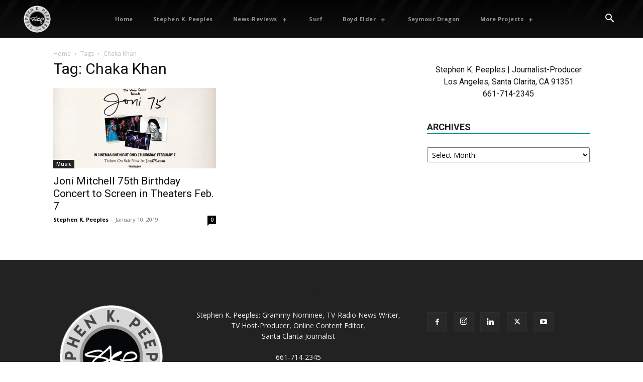

--- FILE ---
content_type: text/css; charset: UTF-8;charset=UTF-8
request_url: https://stephenkpeeples.com/wp-admin/admin-ajax.php?action=easy-facebook-likebox-customizer-style&ver=6.7.2
body_size: 916
content:

.efbl_feed_wraper.efbl_skin_12809 .efbl-grid-skin .efbl-row.e-outer {
	grid-template-columns: repeat(auto-fill, minmax(33.33%, 1fr));
}

		
.efbl_feed_wraper.efbl_skin_12809 .efbl_feeds_holder.efbl_feeds_carousel .owl-nav {
	display: flex;
}

.efbl_feed_wraper.efbl_skin_12809 .efbl_feeds_holder.efbl_feeds_carousel .owl-dots {
	display: block;
}

		
		
		
		
		
.efbl_feed_wraper.efbl_skin_12809 .efbl_header .efbl_header_inner_wrap .efbl_header_content .efbl_header_meta .efbl_header_title {
		}

.efbl_feed_wraper.efbl_skin_12809 .efbl_header .efbl_header_inner_wrap .efbl_header_img img {
	border-radius: 0;
}

.efbl_feed_wraper.efbl_skin_12809 .efbl_header .efbl_header_inner_wrap .efbl_header_content .efbl_header_meta .efbl_cat,
.efbl_feed_wraper.efbl_skin_12809 .efbl_header .efbl_header_inner_wrap .efbl_header_content .efbl_header_meta .efbl_followers {
		}

.efbl_feed_wraper.efbl_skin_12809 .efbl_header .efbl_header_inner_wrap .efbl_header_content .efbl_bio {
		}

		
		.efbl_feed_popup_container .efbl-post-detail.efbl-popup-skin-12809 .efbl-d-columns-wrapper {
		}

.efbl_feed_popup_container .efbl-post-detail.efbl-popup-skin-12809 .efbl-d-columns-wrapper, .efbl_feed_popup_container .efbl-post-detail.efbl-popup-skin-12809 .efbl-d-columns-wrapper .efbl-caption .efbl-feed-description, .efbl_feed_popup_container .efbl-post-detail.efbl-popup-skin-12809 a, .efbl_feed_popup_container .efbl-post-detail.efbl-popup-skin-12809 span {
	
		
}

.efbl_feed_popup_container .efbl-post-detail.efbl-popup-skin-12809 .efbl-d-columns-wrapper .efbl-post-header {

					display: flex;

			
}

.efbl_feed_popup_container .efbl-post-detail.efbl-popup-skin-12809 .efbl-d-columns-wrapper .efbl-post-header .efbl-profile-image {

					display: block;

			
}

.efbl_feed_popup_container .efbl-post-detail.efbl-popup-skin-12809 .efbl-d-columns-wrapper .efbl-post-header h2 {

		
}

.efbl_feed_popup_container .efbl-post-detail.efbl-popup-skin-12809 .efbl-d-columns-wrapper .efbl-post-header span {

		
}

.efbl_feed_popup_container .efbl-post-detail.efbl-popup-skin-12809 .efbl-feed-description, .efbl_feed_popup_container .efbl-post-detail.efbl-popup-skin-12809 .efbl_link_text {

					display: block;

			
}

.efbl_feed_popup_container .efbl-post-detail.efbl-popup-skin-12809 .efbl-d-columns-wrapper .efbl-reactions-box {

					display: flex;

							
}

.efbl_feed_popup_container .efbl-post-detail.efbl-popup-skin-12809 .efbl-d-columns-wrapper .efbl-reactions-box .efbl-reactions span {

		
}


.efbl_feed_popup_container .efbl-post-detail.efbl-popup-skin-12809 .efbl-d-columns-wrapper .efbl-reactions-box .efbl-reactions .efbl_popup_likes_main {

					display: flex;

			
}

.efbl_feed_popup_container .efbl-post-detail.efbl-popup-skin-12809 .efbl-d-columns-wrapper .efbl-reactions-box .efbl-reactions .efbl-popup-comments-icon-wrapper {

					display: flex;

			
}

.efbl_feed_popup_container .efbl-post-detail.efbl-popup-skin-12809 .efbl-commnets, .efbl_feed_popup_container .efbl-post-detail.efbl-popup-skin-12809 .efbl-comments-list {

					display: block;

			
}

.efbl_feed_popup_container .efbl-post-detail.efbl-popup-skin-12809 .efbl-action-btn {

					display: block;

			
}

.efbl_feed_popup_container .efbl-post-detail.efbl-popup-skin-12809 .efbl-d-columns-wrapper .efbl-comments-list .efbl-comment-wrap {

		
}
		
.efbl_feed_wraper.efbl_skin_12810 .efbl-grid-skin .efbl-row.e-outer {
	grid-template-columns: repeat(auto-fill, minmax(33.33%, 1fr));
}

		
.efbl_feed_wraper.efbl_skin_12810 .efbl_feeds_holder.efbl_feeds_carousel .owl-nav {
	display: flex;
}

.efbl_feed_wraper.efbl_skin_12810 .efbl_feeds_holder.efbl_feeds_carousel .owl-dots {
	display: block;
}

		
		
		
		
		
.efbl_feed_wraper.efbl_skin_12810 .efbl_header .efbl_header_inner_wrap .efbl_header_content .efbl_header_meta .efbl_header_title {
		}

.efbl_feed_wraper.efbl_skin_12810 .efbl_header .efbl_header_inner_wrap .efbl_header_img img {
	border-radius: 0;
}

.efbl_feed_wraper.efbl_skin_12810 .efbl_header .efbl_header_inner_wrap .efbl_header_content .efbl_header_meta .efbl_cat,
.efbl_feed_wraper.efbl_skin_12810 .efbl_header .efbl_header_inner_wrap .efbl_header_content .efbl_header_meta .efbl_followers {
		}

.efbl_feed_wraper.efbl_skin_12810 .efbl_header .efbl_header_inner_wrap .efbl_header_content .efbl_bio {
		}

		
		.efbl_feed_popup_container .efbl-post-detail.efbl-popup-skin-12810 .efbl-d-columns-wrapper {
		}

.efbl_feed_popup_container .efbl-post-detail.efbl-popup-skin-12810 .efbl-d-columns-wrapper, .efbl_feed_popup_container .efbl-post-detail.efbl-popup-skin-12810 .efbl-d-columns-wrapper .efbl-caption .efbl-feed-description, .efbl_feed_popup_container .efbl-post-detail.efbl-popup-skin-12810 a, .efbl_feed_popup_container .efbl-post-detail.efbl-popup-skin-12810 span {
	
		
}

.efbl_feed_popup_container .efbl-post-detail.efbl-popup-skin-12810 .efbl-d-columns-wrapper .efbl-post-header {

					display: flex;

			
}

.efbl_feed_popup_container .efbl-post-detail.efbl-popup-skin-12810 .efbl-d-columns-wrapper .efbl-post-header .efbl-profile-image {

					display: block;

			
}

.efbl_feed_popup_container .efbl-post-detail.efbl-popup-skin-12810 .efbl-d-columns-wrapper .efbl-post-header h2 {

		
}

.efbl_feed_popup_container .efbl-post-detail.efbl-popup-skin-12810 .efbl-d-columns-wrapper .efbl-post-header span {

		
}

.efbl_feed_popup_container .efbl-post-detail.efbl-popup-skin-12810 .efbl-feed-description, .efbl_feed_popup_container .efbl-post-detail.efbl-popup-skin-12810 .efbl_link_text {

					display: block;

			
}

.efbl_feed_popup_container .efbl-post-detail.efbl-popup-skin-12810 .efbl-d-columns-wrapper .efbl-reactions-box {

					display: flex;

							
}

.efbl_feed_popup_container .efbl-post-detail.efbl-popup-skin-12810 .efbl-d-columns-wrapper .efbl-reactions-box .efbl-reactions span {

		
}


.efbl_feed_popup_container .efbl-post-detail.efbl-popup-skin-12810 .efbl-d-columns-wrapper .efbl-reactions-box .efbl-reactions .efbl_popup_likes_main {

					display: flex;

			
}

.efbl_feed_popup_container .efbl-post-detail.efbl-popup-skin-12810 .efbl-d-columns-wrapper .efbl-reactions-box .efbl-reactions .efbl-popup-comments-icon-wrapper {

					display: flex;

			
}

.efbl_feed_popup_container .efbl-post-detail.efbl-popup-skin-12810 .efbl-commnets, .efbl_feed_popup_container .efbl-post-detail.efbl-popup-skin-12810 .efbl-comments-list {

					display: block;

			
}

.efbl_feed_popup_container .efbl-post-detail.efbl-popup-skin-12810 .efbl-action-btn {

					display: block;

			
}

.efbl_feed_popup_container .efbl-post-detail.efbl-popup-skin-12810 .efbl-d-columns-wrapper .efbl-comments-list .efbl-comment-wrap {

		
}
		
.efbl_feed_wraper.efbl_skin_12811 .efbl-grid-skin .efbl-row.e-outer {
	grid-template-columns: repeat(auto-fill, minmax(33.33%, 1fr));
}

		
.efbl_feed_wraper.efbl_skin_12811 .efbl_feeds_holder.efbl_feeds_carousel .owl-nav {
	display: flex;
}

.efbl_feed_wraper.efbl_skin_12811 .efbl_feeds_holder.efbl_feeds_carousel .owl-dots {
	display: block;
}

		
		
		
		
		
.efbl_feed_wraper.efbl_skin_12811 .efbl_header .efbl_header_inner_wrap .efbl_header_content .efbl_header_meta .efbl_header_title {
		}

.efbl_feed_wraper.efbl_skin_12811 .efbl_header .efbl_header_inner_wrap .efbl_header_img img {
	border-radius: 0;
}

.efbl_feed_wraper.efbl_skin_12811 .efbl_header .efbl_header_inner_wrap .efbl_header_content .efbl_header_meta .efbl_cat,
.efbl_feed_wraper.efbl_skin_12811 .efbl_header .efbl_header_inner_wrap .efbl_header_content .efbl_header_meta .efbl_followers {
		}

.efbl_feed_wraper.efbl_skin_12811 .efbl_header .efbl_header_inner_wrap .efbl_header_content .efbl_bio {
		}

		
		.efbl_feed_popup_container .efbl-post-detail.efbl-popup-skin-12811 .efbl-d-columns-wrapper {
		}

.efbl_feed_popup_container .efbl-post-detail.efbl-popup-skin-12811 .efbl-d-columns-wrapper, .efbl_feed_popup_container .efbl-post-detail.efbl-popup-skin-12811 .efbl-d-columns-wrapper .efbl-caption .efbl-feed-description, .efbl_feed_popup_container .efbl-post-detail.efbl-popup-skin-12811 a, .efbl_feed_popup_container .efbl-post-detail.efbl-popup-skin-12811 span {
	
		
}

.efbl_feed_popup_container .efbl-post-detail.efbl-popup-skin-12811 .efbl-d-columns-wrapper .efbl-post-header {

					display: flex;

			
}

.efbl_feed_popup_container .efbl-post-detail.efbl-popup-skin-12811 .efbl-d-columns-wrapper .efbl-post-header .efbl-profile-image {

					display: block;

			
}

.efbl_feed_popup_container .efbl-post-detail.efbl-popup-skin-12811 .efbl-d-columns-wrapper .efbl-post-header h2 {

		
}

.efbl_feed_popup_container .efbl-post-detail.efbl-popup-skin-12811 .efbl-d-columns-wrapper .efbl-post-header span {

		
}

.efbl_feed_popup_container .efbl-post-detail.efbl-popup-skin-12811 .efbl-feed-description, .efbl_feed_popup_container .efbl-post-detail.efbl-popup-skin-12811 .efbl_link_text {

					display: block;

			
}

.efbl_feed_popup_container .efbl-post-detail.efbl-popup-skin-12811 .efbl-d-columns-wrapper .efbl-reactions-box {

					display: flex;

							
}

.efbl_feed_popup_container .efbl-post-detail.efbl-popup-skin-12811 .efbl-d-columns-wrapper .efbl-reactions-box .efbl-reactions span {

		
}


.efbl_feed_popup_container .efbl-post-detail.efbl-popup-skin-12811 .efbl-d-columns-wrapper .efbl-reactions-box .efbl-reactions .efbl_popup_likes_main {

					display: flex;

			
}

.efbl_feed_popup_container .efbl-post-detail.efbl-popup-skin-12811 .efbl-d-columns-wrapper .efbl-reactions-box .efbl-reactions .efbl-popup-comments-icon-wrapper {

					display: flex;

			
}

.efbl_feed_popup_container .efbl-post-detail.efbl-popup-skin-12811 .efbl-commnets, .efbl_feed_popup_container .efbl-post-detail.efbl-popup-skin-12811 .efbl-comments-list {

					display: block;

			
}

.efbl_feed_popup_container .efbl-post-detail.efbl-popup-skin-12811 .efbl-action-btn {

					display: block;

			
}

.efbl_feed_popup_container .efbl-post-detail.efbl-popup-skin-12811 .efbl-d-columns-wrapper .efbl-comments-list .efbl-comment-wrap {

		
}
		
.efbl_feed_wraper.efbl_skin_15744 .efbl-grid-skin .efbl-row.e-outer {
	grid-template-columns: repeat(auto-fill, minmax(33.33%, 1fr));
}

		
.efbl_feed_wraper.efbl_skin_15744 .efbl_feeds_holder.efbl_feeds_carousel .owl-nav {
	display: flex;
}

.efbl_feed_wraper.efbl_skin_15744 .efbl_feeds_holder.efbl_feeds_carousel .owl-dots {
	display: block;
}

		
		
		
		
		
.efbl_feed_wraper.efbl_skin_15744 .efbl_header .efbl_header_inner_wrap .efbl_header_content .efbl_header_meta .efbl_header_title {
		}

.efbl_feed_wraper.efbl_skin_15744 .efbl_header .efbl_header_inner_wrap .efbl_header_img img {
	border-radius: 0;
}

.efbl_feed_wraper.efbl_skin_15744 .efbl_header .efbl_header_inner_wrap .efbl_header_content .efbl_header_meta .efbl_cat,
.efbl_feed_wraper.efbl_skin_15744 .efbl_header .efbl_header_inner_wrap .efbl_header_content .efbl_header_meta .efbl_followers {
		}

.efbl_feed_wraper.efbl_skin_15744 .efbl_header .efbl_header_inner_wrap .efbl_header_content .efbl_bio {
		}

		
		.efbl_feed_popup_container .efbl-post-detail.efbl-popup-skin-15744 .efbl-d-columns-wrapper {
		}

.efbl_feed_popup_container .efbl-post-detail.efbl-popup-skin-15744 .efbl-d-columns-wrapper, .efbl_feed_popup_container .efbl-post-detail.efbl-popup-skin-15744 .efbl-d-columns-wrapper .efbl-caption .efbl-feed-description, .efbl_feed_popup_container .efbl-post-detail.efbl-popup-skin-15744 a, .efbl_feed_popup_container .efbl-post-detail.efbl-popup-skin-15744 span {
	
		
}

.efbl_feed_popup_container .efbl-post-detail.efbl-popup-skin-15744 .efbl-d-columns-wrapper .efbl-post-header {

					display: flex;

			
}

.efbl_feed_popup_container .efbl-post-detail.efbl-popup-skin-15744 .efbl-d-columns-wrapper .efbl-post-header .efbl-profile-image {

					display: block;

			
}

.efbl_feed_popup_container .efbl-post-detail.efbl-popup-skin-15744 .efbl-d-columns-wrapper .efbl-post-header h2 {

		
}

.efbl_feed_popup_container .efbl-post-detail.efbl-popup-skin-15744 .efbl-d-columns-wrapper .efbl-post-header span {

		
}

.efbl_feed_popup_container .efbl-post-detail.efbl-popup-skin-15744 .efbl-feed-description, .efbl_feed_popup_container .efbl-post-detail.efbl-popup-skin-15744 .efbl_link_text {

					display: block;

			
}

.efbl_feed_popup_container .efbl-post-detail.efbl-popup-skin-15744 .efbl-d-columns-wrapper .efbl-reactions-box {

					display: flex;

							
}

.efbl_feed_popup_container .efbl-post-detail.efbl-popup-skin-15744 .efbl-d-columns-wrapper .efbl-reactions-box .efbl-reactions span {

		
}


.efbl_feed_popup_container .efbl-post-detail.efbl-popup-skin-15744 .efbl-d-columns-wrapper .efbl-reactions-box .efbl-reactions .efbl_popup_likes_main {

					display: flex;

			
}

.efbl_feed_popup_container .efbl-post-detail.efbl-popup-skin-15744 .efbl-d-columns-wrapper .efbl-reactions-box .efbl-reactions .efbl-popup-comments-icon-wrapper {

					display: flex;

			
}

.efbl_feed_popup_container .efbl-post-detail.efbl-popup-skin-15744 .efbl-commnets, .efbl_feed_popup_container .efbl-post-detail.efbl-popup-skin-15744 .efbl-comments-list {

					display: block;

			
}

.efbl_feed_popup_container .efbl-post-detail.efbl-popup-skin-15744 .efbl-action-btn {

					display: block;

			
}

.efbl_feed_popup_container .efbl-post-detail.efbl-popup-skin-15744 .efbl-d-columns-wrapper .efbl-comments-list .efbl-comment-wrap {

		
}
		